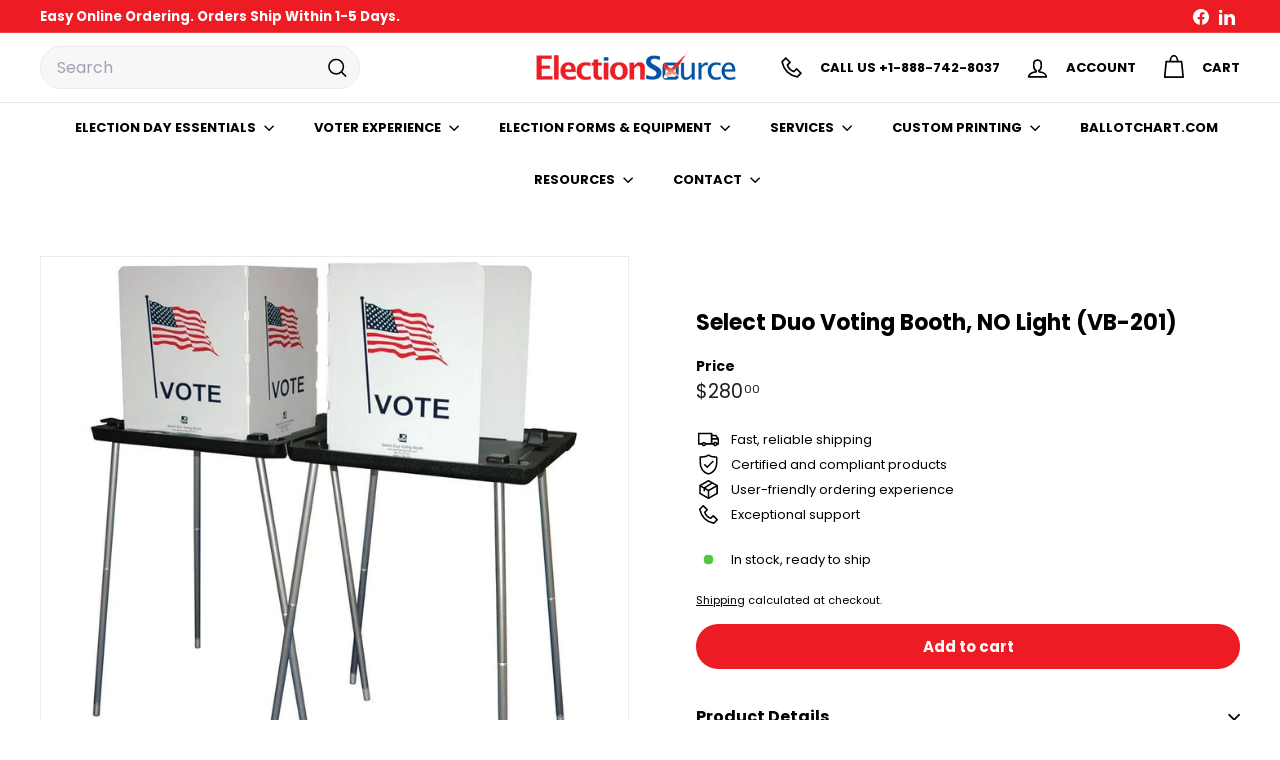

--- FILE ---
content_type: image/svg+xml
request_url: https://electionsource.com/cdn/shop/files/electionsource-logo_2.svg?v=1747938207&width=360
body_size: 82460
content:
<svg xmlns="http://www.w3.org/2000/svg" xmlns:xlink="http://www.w3.org/1999/xlink" width="900" zoomAndPan="magnify" viewBox="0 0 675 112.499997" height="150" preserveAspectRatio="xMidYMid meet" version="1.0"><defs><filter x="0%" y="0%" width="100%" height="100%" id="ea70697d38"><feColorMatrix values="0 0 0 0 1 0 0 0 0 1 0 0 0 0 1 0 0 0 1 0" color-interpolation-filters="sRGB"/></filter><filter x="0%" y="0%" width="100%" height="100%" id="333c7830dc"><feColorMatrix values="0 0 0 0 1 0 0 0 0 1 0 0 0 0 1 0.2126 0.7152 0.0722 0 0" color-interpolation-filters="sRGB"/></filter><clipPath id="42560122fa"><path d="M 1.492188 0 L 673.503906 0 L 673.503906 112.003906 L 1.492188 112.003906 Z M 1.492188 0 " clip-rule="nonzero"/></clipPath><image x="0" y="0" width="1080" xlink:href="[data-uri]" id="7945d0a039" height="1080" preserveAspectRatio="xMidYMid meet"/><mask id="adffb2a4c6"><g filter="url(#ea70697d38)"><g filter="url(#333c7830dc)" transform="matrix(0.653346, 0, 0, 0.653346, -15.369104, -298.893635)"><image x="0" y="0" width="1080" xlink:href="[data-uri]" height="1080" preserveAspectRatio="xMidYMid meet"/></g></g></mask><image x="0" y="0" width="1080" xlink:href="[data-uri]" id="eff5fd5095" height="1080" preserveAspectRatio="xMidYMid meet"/></defs><g clip-path="url(#42560122fa)"><g mask="url(#adffb2a4c6)"><g transform="matrix(0.653346, 0, 0, 0.653346, -15.369104, -298.893635)"><image x="0" y="0" width="1080" xlink:href="[data-uri]" height="1080" preserveAspectRatio="xMidYMid meet"/></g></g></g></svg>